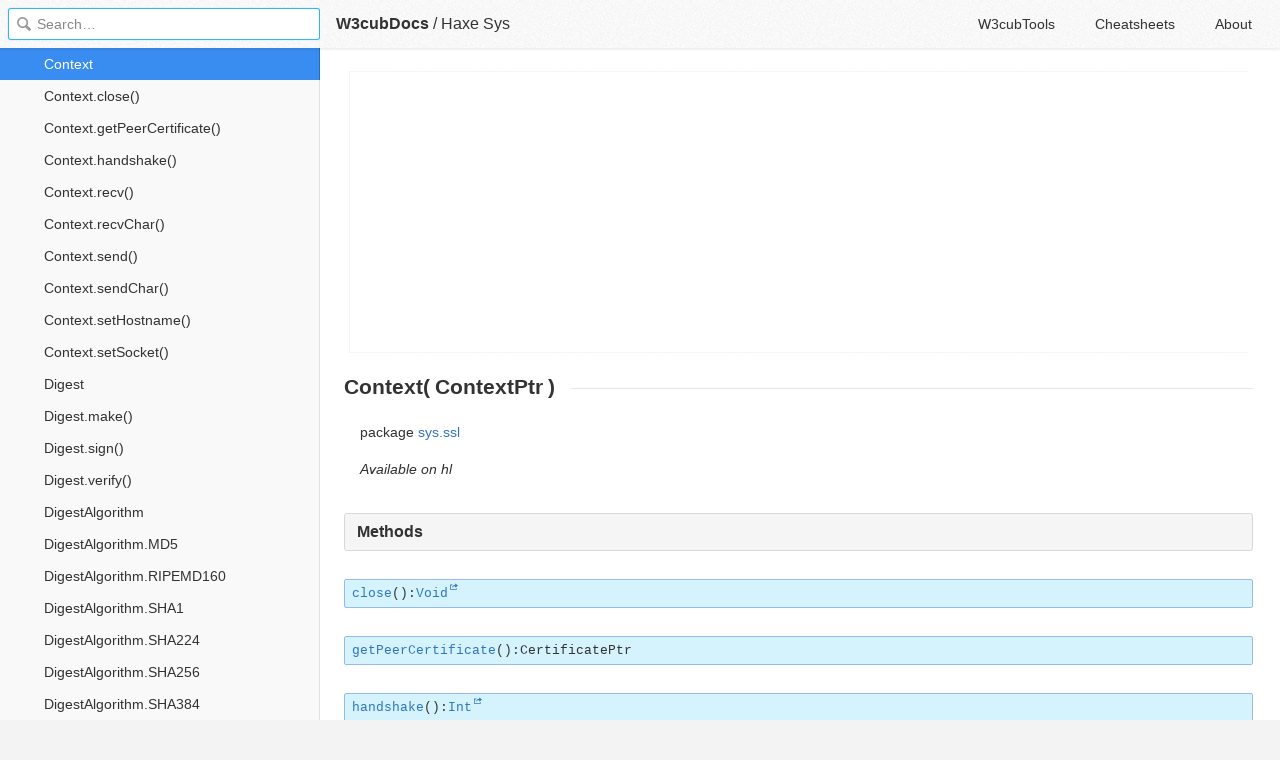

--- FILE ---
content_type: text/html; charset=utf-8
request_url: https://docs.w3cub.com/haxe~sys/ssl/context
body_size: 1781
content:

<!DOCTYPE HTML>

<html lang="en" class="_theme-default">

<head>
  <meta charset="utf-8">
  <title>Context - Haxe Sys - W3cubDocs</title>
  
  <meta name="description" content=" package sys.ssl ">
  <meta name="keywords" content="context, haxe, sys, haxe~sys">
  <meta name="HandheldFriendly" content="True">
  <meta name="MobileOptimized" content="320">
  <meta name="viewport" content="width=device-width, initial-scale=1">
  <meta name="mobile-web-app-capable" content="yes">
  
  <link rel="canonical" href="https://docs.w3cub.com/haxe~sys/ssl/context.html">
  <link href="/favicon.png" rel="icon">
  <link rel="stylesheet" type="text/css" href="/assets/application-e498cd0ebe8746846fec95b1a53ab3bb0fb7f47f794f0a38f44c98a1f0d03b21d777ae2c583732e44a5a890f6eacb79a5333545db9d5f3616091ba21ca17d916.css">
  <script src="/assets/application-79c555f6b25481fffac2cac30a7f3e54e608ca09e9e8e42bb1790095ba6d0fcace47d6bc624ddce952c70370892f2d46864f89e6943d4f7f7ff16c8a3231a91a.js" type="text/javascript"></script>
  <script src="/json/haxe~sys.js"></script>
  
<!-- Google tag (gtag.js) -->
<script async src="https://www.googletagmanager.com/gtag/js?id=G-R3WC07G3GB"></script>
<script>
  window.dataLayer = window.dataLayer || [];
  function gtag(){dataLayer.push(arguments);}
  gtag('js', new Date());
  gtag('config', 'G-R3WC07G3GB');
</script>
<script async src="https://pagead2.googlesyndication.com/pagead/js/adsbygoogle.js?client=ca-pub-2572770204602497"
     crossorigin="anonymous"></script>
<script async custom-element="amp-auto-ads"
  src="https://cdn.ampproject.org/v0/amp-auto-ads-0.1.js">
</script>


</head>

<body class="docs">
	<amp-auto-ads type="adsense"
              data-ad-client="ca-pub-2572770204602497">
	</amp-auto-ads>
	<div class="_app">
	<header class="_header">

  <a class="_home-link" href="/" ></a>
  <a class="_menu-link"></a>
  <h1 class="_logo">
    <a href="/" class="_nav-link" title="API Documentation Browser">W3cubDocs</a>
  </h1>
  
  <span class="_logo-sub-nav">/</span><span class="_logo-sub-nav"><a href="/haxe~sys/" class="_nav-link" title="" style="margin-left:0;">Haxe Sys</a></span>
  
  <nav class="_nav">
    <a href="https://tools.w3cub.com/?_sp=docs" target="_blank" class="_nav-link ">W3cubTools</a>
    <a href="/cheatsheets/" class="_nav-link ">Cheatsheets</a>
    <a href="/about/" class="_nav-link ">About</a>
  </nav>
</header>
	<section class="_sidebar">
		
		<form class="_search">
		  <input type="search" class="_search-input" placeholder="Search&hellip;" autocomplete="off" autocapitalize="off" autocorrect="off" spellcheck="false" maxlength="20">
		  <a class="_search-clear"></a>
		  <div class="_search-tag"></div>
		</form>
		
		<div class="_list-wrap">
			<div class="_list">
			
			</div>
		</div>
	</section>
	<section class="_container ">
		<div class="_content">
			<ins class="adsbygoogle"
     style="display:block"
     data-ad-client="ca-pub-2572770204602497"
     data-ad-slot="6861657091"
     data-ad-format="auto"
     data-full-width-responsive="true"></ins>
<script>
     (adsbygoogle = window.adsbygoogle || []).push({});
</script>
			<div class="_page _simple">
				
				
<h1> Context(<span class="type">ContextPtr</span>)</h1>
<p>package <a href="index">sys.ssl</a></p>

<p class="availability"><em>Available on hl</em></p>

<h2 class="section">Methods</h2>
<h3 class="anchor" id="close"><code><a href="#close">close</a>():<a class="type" title="Void - The standard Void type." href="https://api.haxe.org/Void.html">Void</a></code></h3>

<h3 class="anchor" id="getPeerCertificate"><code><a href="#getPeerCertificate">getPeerCertificate</a>():<span class="type">CertificatePtr</span></code></h3>

<h3 class="anchor" id="handshake"><code><a href="#handshake">handshake</a>():<a class="type" title="Int - The standard Int type." href="https://api.haxe.org/Int.html">Int</a></code></h3>

<h3 class="anchor" id="recv"><code><a href="#recv">recv</a>(<span style="white-space:nowrap">bytes:<a class="type" title="hl.Bytes" href="https://api.haxe.org/hl/Bytes.html">Bytes</a>,</span> <span style="white-space:nowrap">pos:<a class="type" title="Int - The standard Int type." href="https://api.haxe.org/Int.html">Int</a>,</span> <span style="white-space:nowrap">len:<a class="type" title="Int - The standard Int type." href="https://api.haxe.org/Int.html">Int</a></span>):<a class="type" title="Int - The standard Int type." href="https://api.haxe.org/Int.html">Int</a></code></h3>

<h3 class="anchor" id="recvChar"><code><a href="#recvChar">recvChar</a>():<a class="type" title="Int - The standard Int type." href="https://api.haxe.org/Int.html">Int</a></code></h3>

<h3 class="anchor" id="send"><code><a href="#send">send</a>(<span style="white-space:nowrap">bytes:<a class="type" title="hl.Bytes" href="https://api.haxe.org/hl/Bytes.html">Bytes</a>,</span> <span style="white-space:nowrap">pos:<a class="type" title="Int - The standard Int type." href="https://api.haxe.org/Int.html">Int</a>,</span> <span style="white-space:nowrap">len:<a class="type" title="Int - The standard Int type." href="https://api.haxe.org/Int.html">Int</a></span>):<a class="type" title="Int - The standard Int type." href="https://api.haxe.org/Int.html">Int</a></code></h3>

<h3 class="anchor" id="sendChar"><code><a href="#sendChar">sendChar</a>(<span style="white-space:nowrap">c:<a class="type" title="Int - The standard Int type." href="https://api.haxe.org/Int.html">Int</a></span>):<a class="type" title="Int - The standard Int type." href="https://api.haxe.org/Int.html">Int</a></code></h3>

<h3 class="anchor" id="setHostname"><code><a href="#setHostname">setHostname</a>(<span style="white-space:nowrap">name:<a class="type" title="hl.Bytes" href="https://api.haxe.org/hl/Bytes.html">Bytes</a></span>):<a class="type" title="Void - The standard Void type." href="https://api.haxe.org/Void.html">Void</a></code></h3>

<h3 class="anchor" id="setSocket"><code><a href="#setSocket">setSocket</a>(<span style="white-space:nowrap">socket:<a class="type" title="sys.net.SocketHandle" href="../net/sockethandle">SocketHandle</a></span>):<a class="type" title="Void - The standard Void type." href="https://api.haxe.org/Void.html">Void</a></code></h3>
<div class="_attribution">
  <p class="_attribution-p">
    © 2005–2020 Haxe Foundation<br>Licensed under a MIT license.<br>
    <a href="https://api.haxe.org/sys/ssl/Context.html" class="_attribution-link">https://api.haxe.org/sys/ssl/Context.html</a>
  </p>
</div>

				
			</div>
			<ins class="adsbygoogle"
     style="display:block"
     data-ad-client="ca-pub-2572770204602497"
     data-ad-slot="1992473792"
     data-ad-format="auto"
     data-full-width-responsive="true"></ins>
<script>
     (adsbygoogle = window.adsbygoogle || []).push({});
</script>
		</div>
	</section>

	</div>
	<svg style="display:none">
		<symbol id="icon-dir"><svg viewBox="0 0 20 20"><path d="M15 10c0 .3-.305.515-.305.515l-8.56 5.303c-.625.41-1.135.106-1.135-.67V4.853c0-.777.51-1.078 1.135-.67l8.56 5.305S15 9.702 15 10z"/></svg></symbol>
	  </svg>
</body>
</html>


--- FILE ---
content_type: text/html; charset=utf-8
request_url: https://www.google.com/recaptcha/api2/aframe
body_size: 266
content:
<!DOCTYPE HTML><html><head><meta http-equiv="content-type" content="text/html; charset=UTF-8"></head><body><script nonce="rO8EnQzDkffaJuSkSys7vg">/** Anti-fraud and anti-abuse applications only. See google.com/recaptcha */ try{var clients={'sodar':'https://pagead2.googlesyndication.com/pagead/sodar?'};window.addEventListener("message",function(a){try{if(a.source===window.parent){var b=JSON.parse(a.data);var c=clients[b['id']];if(c){var d=document.createElement('img');d.src=c+b['params']+'&rc='+(localStorage.getItem("rc::a")?sessionStorage.getItem("rc::b"):"");window.document.body.appendChild(d);sessionStorage.setItem("rc::e",parseInt(sessionStorage.getItem("rc::e")||0)+1);localStorage.setItem("rc::h",'1768940091844');}}}catch(b){}});window.parent.postMessage("_grecaptcha_ready", "*");}catch(b){}</script></body></html>

--- FILE ---
content_type: application/javascript; charset=utf-8
request_url: https://docs.w3cub.com/json/haxe~sys.js
body_size: 1838
content:
app.DOC = {"name":"Haxe","slug":"haxe~sys","type":"simple","version":"Sys","release":"4.1.3","mtime":1605222538,"db_size":114650};
app.INDEXDOC = {"entries":[{"name":"Address","path":"net/address","type":"sys.net"},{"name":"Address.clone()","path":"net/address#clone","type":"sys.net"},{"name":"Address.compare()","path":"net/address#compare","type":"sys.net"},{"name":"Address.getHost()","path":"net/address#getHost","type":"sys.net"},{"name":"Address.host","path":"net/address#host","type":"sys.net"},{"name":"Address.port","path":"net/address#port","type":"sys.net"},{"name":"Certificate","path":"ssl/certificate","type":"sys.ssl"},{"name":"Certificate.add()","path":"ssl/certificate#add","type":"sys.ssl"},{"name":"Certificate.addDER()","path":"ssl/certificate#addDER","type":"sys.ssl"},{"name":"Certificate.altNames","path":"ssl/certificate#altNames","type":"sys.ssl"},{"name":"Certificate.commonName","path":"ssl/certificate#commonName","type":"sys.ssl"},{"name":"Certificate.fromString()","path":"ssl/certificate#fromString","type":"sys.ssl"},{"name":"Certificate.issuer()","path":"ssl/certificate#issuer","type":"sys.ssl"},{"name":"Certificate.loadDefaults()","path":"ssl/certificate#loadDefaults","type":"sys.ssl"},{"name":"Certificate.loadFile()","path":"ssl/certificate#loadFile","type":"sys.ssl"},{"name":"Certificate.loadPath()","path":"ssl/certificate#loadPath","type":"sys.ssl"},{"name":"Certificate.next()","path":"ssl/certificate#next","type":"sys.ssl"},{"name":"Certificate.notAfter","path":"ssl/certificate#notAfter","type":"sys.ssl"},{"name":"Certificate.notBefore","path":"ssl/certificate#notBefore","type":"sys.ssl"},{"name":"Certificate.subject()","path":"ssl/certificate#subject","type":"sys.ssl"},{"name":"Config","path":"ssl/config","type":"sys.ssl"},{"name":"Config.close()","path":"ssl/config#close","type":"sys.ssl"},{"name":"Config.setCa()","path":"ssl/config#setCa","type":"sys.ssl"},{"name":"Config.setCert()","path":"ssl/config#setCert","type":"sys.ssl"},{"name":"Config.setServernameCallback()","path":"ssl/config#setServernameCallback","type":"sys.ssl"},{"name":"Config.setVerify()","path":"ssl/config#setVerify","type":"sys.ssl"},{"name":"Connection","path":"db/connection","type":"sys.db"},{"name":"Connection.addValue()","path":"db/connection#addValue","type":"sys.db"},{"name":"Connection.close()","path":"db/connection#close","type":"sys.db"},{"name":"Connection.commit()","path":"db/connection#commit","type":"sys.db"},{"name":"Connection.dbName()","path":"db/connection#dbName","type":"sys.db"},{"name":"Connection.escape()","path":"db/connection#escape","type":"sys.db"},{"name":"Connection.lastInsertId()","path":"db/connection#lastInsertId","type":"sys.db"},{"name":"Connection.quote()","path":"db/connection#quote","type":"sys.db"},{"name":"Connection.request()","path":"db/connection#request","type":"sys.db"},{"name":"Connection.rollback()","path":"db/connection#rollback","type":"sys.db"},{"name":"Connection.startTransaction()","path":"db/connection#startTransaction","type":"sys.db"},{"name":"Context","path":"ssl/context","type":"sys.ssl"},{"name":"Context.close()","path":"ssl/context#close","type":"sys.ssl"},{"name":"Context.getPeerCertificate()","path":"ssl/context#getPeerCertificate","type":"sys.ssl"},{"name":"Context.handshake()","path":"ssl/context#handshake","type":"sys.ssl"},{"name":"Context.recv()","path":"ssl/context#recv","type":"sys.ssl"},{"name":"Context.recvChar()","path":"ssl/context#recvChar","type":"sys.ssl"},{"name":"Context.send()","path":"ssl/context#send","type":"sys.ssl"},{"name":"Context.sendChar()","path":"ssl/context#sendChar","type":"sys.ssl"},{"name":"Context.setHostname()","path":"ssl/context#setHostname","type":"sys.ssl"},{"name":"Context.setSocket()","path":"ssl/context#setSocket","type":"sys.ssl"},{"name":"Deque","path":"thread/deque","type":"sys.thread"},{"name":"Deque.add()","path":"thread/deque#add","type":"sys.thread"},{"name":"Deque.pop()","path":"thread/deque#pop","type":"sys.thread"},{"name":"Deque.push()","path":"thread/deque#push","type":"sys.thread"},{"name":"Digest","path":"ssl/digest","type":"sys.ssl"},{"name":"Digest.make()","path":"ssl/digest#make","type":"sys.ssl"},{"name":"Digest.sign()","path":"ssl/digest#sign","type":"sys.ssl"},{"name":"Digest.verify()","path":"ssl/digest#verify","type":"sys.ssl"},{"name":"DigestAlgorithm","path":"ssl/digestalgorithm","type":"sys.ssl"},{"name":"DigestAlgorithm.MD5","path":"ssl/digestalgorithm#MD5","type":"sys.ssl"},{"name":"DigestAlgorithm.RIPEMD160","path":"ssl/digestalgorithm#RIPEMD160","type":"sys.ssl"},{"name":"DigestAlgorithm.SHA1","path":"ssl/digestalgorithm#SHA1","type":"sys.ssl"},{"name":"DigestAlgorithm.SHA224","path":"ssl/digestalgorithm#SHA224","type":"sys.ssl"},{"name":"DigestAlgorithm.SHA256","path":"ssl/digestalgorithm#SHA256","type":"sys.ssl"},{"name":"DigestAlgorithm.SHA384","path":"ssl/digestalgorithm#SHA384","type":"sys.ssl"},{"name":"DigestAlgorithm.SHA512","path":"ssl/digestalgorithm#SHA512","type":"sys.ssl"},{"name":"File","path":"io/file","type":"sys.io"},{"name":"File.append()","path":"io/file#append","type":"sys.io"},{"name":"File.copy()","path":"io/file#copy","type":"sys.io"},{"name":"File.getBytes()","path":"io/file#getBytes","type":"sys.io"},{"name":"File.getContent()","path":"io/file#getContent","type":"sys.io"},{"name":"File.read()","path":"io/file#read","type":"sys.io"},{"name":"File.saveBytes()","path":"io/file#saveBytes","type":"sys.io"},{"name":"File.saveContent()","path":"io/file#saveContent","type":"sys.io"},{"name":"File.update()","path":"io/file#update","type":"sys.io"},{"name":"File.write()","path":"io/file#write","type":"sys.io"},{"name":"FileHandle","path":"io/filehandle","type":"sys.io"},{"name":"FileInput","path":"io/fileinput","type":"sys.io"},{"name":"FileInput.eof()","path":"io/fileinput#eof","type":"sys.io"},{"name":"FileInput.seek()","path":"io/fileinput#seek","type":"sys.io"},{"name":"FileInput.tell()","path":"io/fileinput#tell","type":"sys.io"},{"name":"FileOutput","path":"io/fileoutput","type":"sys.io"},{"name":"FileOutput.seek()","path":"io/fileoutput#seek","type":"sys.io"},{"name":"FileOutput.tell()","path":"io/fileoutput#tell","type":"sys.io"},{"name":"FileSeek","path":"io/fileseek","type":"sys.io"},{"name":"FileSeek.SeekBegin","path":"io/fileseek#SeekBegin","type":"sys.io"},{"name":"FileSeek.SeekCur","path":"io/fileseek#SeekCur","type":"sys.io"},{"name":"FileSeek.SeekEnd","path":"io/fileseek#SeekEnd","type":"sys.io"},{"name":"FileStat","path":"filestat","type":"sys"},{"name":"FileStat.atime","path":"filestat#atime","type":"sys"},{"name":"FileStat.ctime","path":"filestat#ctime","type":"sys"},{"name":"FileStat.dev","path":"filestat#dev","type":"sys"},{"name":"FileStat.gid","path":"filestat#gid","type":"sys"},{"name":"FileStat.ino","path":"filestat#ino","type":"sys"},{"name":"FileStat.mode","path":"filestat#mode","type":"sys"},{"name":"FileStat.mtime","path":"filestat#mtime","type":"sys"},{"name":"FileStat.nlink","path":"filestat#nlink","type":"sys"},{"name":"FileStat.rdev","path":"filestat#rdev","type":"sys"},{"name":"FileStat.size","path":"filestat#size","type":"sys"},{"name":"FileStat.uid","path":"filestat#uid","type":"sys"},{"name":"FileSystem","path":"filesystem","type":"sys"},{"name":"FileSystem.absolutePath()","path":"filesystem#absolutePath","type":"sys"},{"name":"FileSystem.createDirectory()","path":"filesystem#createDirectory","type":"sys"},{"name":"FileSystem.deleteDirectory()","path":"filesystem#deleteDirectory","type":"sys"},{"name":"FileSystem.deleteFile()","path":"filesystem#deleteFile","type":"sys"},{"name":"FileSystem.exists()","path":"filesystem#exists","type":"sys"},{"name":"FileSystem.fullPath()","path":"filesystem#fullPath","type":"sys"},{"name":"FileSystem.isDirectory()","path":"filesystem#isDirectory","type":"sys"},{"name":"FileSystem.readDirectory()","path":"filesystem#readDirectory","type":"sys"},{"name":"FileSystem.rename()","path":"filesystem#rename","type":"sys"},{"name":"FileSystem.stat()","path":"filesystem#stat","type":"sys"},{"name":"Host","path":"net/host","type":"sys.net"},{"name":"Host.host","path":"net/host#host","type":"sys.net"},{"name":"Host.hostEntry","path":"net/host#hostEntry","type":"sys.net"},{"name":"Host.ip","path":"net/host#ip","type":"sys.net"},{"name":"Host.ipAddress","path":"net/host#ipAddress","type":"sys.net"},{"name":"Host.localhost()","path":"net/host#localhost","type":"sys.net"},{"name":"Host.reverse()","path":"net/host#reverse","type":"sys.net"},{"name":"Host.toString()","path":"net/host#toString","type":"sys.net"},{"name":"Http","path":"http","type":"sys"},{"name":"Http.cnxTimeout","path":"http#cnxTimeout","type":"sys"},{"name":"Http.customRequest()","path":"http#customRequest","type":"sys"},{"name":"Http.fileTransfer()","path":"http#fileTransfer","type":"sys"},{"name":"Http.noShutdown","path":"http#noShutdown","type":"sys"},{"name":"Http.PROXY","path":"http#PROXY","type":"sys"},{"name":"Http.requestUrl()","path":"http#requestUrl","type":"sys"},{"name":"Http.responseHeaders","path":"http#responseHeaders","type":"sys"},{"name":"Key","path":"ssl/key","type":"sys.ssl"},{"name":"Key.loadFile()","path":"ssl/key#loadFile","type":"sys.ssl"},{"name":"Key.readDER()","path":"ssl/key#readDER","type":"sys.ssl"},{"name":"Key.readPEM()","path":"ssl/key#readPEM","type":"sys.ssl"},{"name":"Lock","path":"thread/lock","type":"sys.thread"},{"name":"Lock.release()","path":"thread/lock#release","type":"sys.thread"},{"name":"Lock.wait()","path":"thread/lock#wait","type":"sys.thread"},{"name":"Mbedtls","path":"ssl/mbedtls","type":"sys.ssl"},{"name":"Mbedtls.getDefaultCtrDrbg()","path":"ssl/mbedtls#getDefaultCtrDrbg","type":"sys.ssl"},{"name":"Mbedtls.getDefaultEntropy()","path":"ssl/mbedtls#getDefaultEntropy","type":"sys.ssl"},{"name":"Mbedtls.loadDefaultCertificates()","path":"ssl/mbedtls#loadDefaultCertificates","type":"sys.ssl"},{"name":"Mbedtls.setSocket()","path":"ssl/mbedtls#setSocket","type":"sys.ssl"},{"name":"Mutex","path":"thread/mutex","type":"sys.thread"},{"name":"Mutex.acquire()","path":"thread/mutex#acquire","type":"sys.thread"},{"name":"Mutex.release()","path":"thread/mutex#release","type":"sys.thread"},{"name":"Mutex.tryAcquire()","path":"thread/mutex#tryAcquire","type":"sys.thread"},{"name":"Mysql","path":"db/mysql","type":"sys.db"},{"name":"Mysql.connect()","path":"db/mysql#connect","type":"sys.db"},{"name":"Process","path":"io/process","type":"sys.io"},{"name":"Process.close()","path":"io/process#close","type":"sys.io"},{"name":"Process.exitCode()","path":"io/process#exitCode","type":"sys.io"},{"name":"Process.getPid()","path":"io/process#getPid","type":"sys.io"},{"name":"Process.kill()","path":"io/process#kill","type":"sys.io"},{"name":"Process.stderr","path":"io/process#stderr","type":"sys.io"},{"name":"Process.stdin","path":"io/process#stdin","type":"sys.io"},{"name":"Process.stdout","path":"io/process#stdout","type":"sys.io"},{"name":"ResultSet","path":"db/resultset","type":"sys.db"},{"name":"ResultSet.getFieldsNames()","path":"db/resultset#getFieldsNames","type":"sys.db"},{"name":"ResultSet.getFloatResult()","path":"db/resultset#getFloatResult","type":"sys.db"},{"name":"ResultSet.getIntResult()","path":"db/resultset#getIntResult","type":"sys.db"},{"name":"ResultSet.getResult()","path":"db/resultset#getResult","type":"sys.db"},{"name":"ResultSet.hasNext()","path":"db/resultset#hasNext","type":"sys.db"},{"name":"ResultSet.length","path":"db/resultset#length","type":"sys.db"},{"name":"ResultSet.next()","path":"db/resultset#next","type":"sys.db"},{"name":"ResultSet.nfields","path":"db/resultset#nfields","type":"sys.db"},{"name":"ResultSet.results()","path":"db/resultset#results","type":"sys.db"},{"name":"SNICbResult","path":"ssl/snicbresult","type":"sys.ssl"},{"name":"SNICbResult.cert","path":"ssl/snicbresult#cert","type":"sys.ssl"},{"name":"SNICbResult.key","path":"ssl/snicbresult#key","type":"sys.ssl"},{"name":"Socket","path":"net/socket","type":"sys.net"},{"name":"Socket","path":"ssl/socket","type":"sys.ssl"},{"name":"Socket.accept()","path":"net/socket#accept","type":"sys.net"},{"name":"Socket.addSNICertificate()","path":"ssl/socket#addSNICertificate","type":"sys.ssl"},{"name":"Socket.bind()","path":"net/socket#bind","type":"sys.net"},{"name":"Socket.close()","path":"net/socket#close","type":"sys.net"},{"name":"Socket.connect()","path":"net/socket#connect","type":"sys.net"},{"name":"Socket.custom","path":"net/socket#custom","type":"sys.net"},{"name":"Socket.DEFAULT_CA","path":"ssl/socket#DEFAULT_CA","type":"sys.ssl"},{"name":"Socket.DEFAULT_VERIFY_CERT","path":"ssl/socket#DEFAULT_VERIFY_CERT","type":"sys.ssl"},{"name":"Socket.handshake()","path":"ssl/socket#handshake","type":"sys.ssl"},{"name":"Socket.host()","path":"net/socket#host","type":"sys.net"},{"name":"Socket.input","path":"net/socket#input","type":"sys.net"},{"name":"Socket.listen()","path":"net/socket#listen","type":"sys.net"},{"name":"Socket.output","path":"net/socket#output","type":"sys.net"},{"name":"Socket.peer()","path":"net/socket#peer","type":"sys.net"},{"name":"Socket.peerCertificate()","path":"ssl/socket#peerCertificate","type":"sys.ssl"},{"name":"Socket.read()","path":"net/socket#read","type":"sys.net"},{"name":"Socket.select()","path":"net/socket#select","type":"sys.net"},{"name":"Socket.setBlocking()","path":"net/socket#setBlocking","type":"sys.net"},{"name":"Socket.setCA()","path":"ssl/socket#setCA","type":"sys.ssl"},{"name":"Socket.setCertificate()","path":"ssl/socket#setCertificate","type":"sys.ssl"},{"name":"Socket.setFastSend()","path":"net/socket#setFastSend","type":"sys.net"},{"name":"Socket.setHostname()","path":"ssl/socket#setHostname","type":"sys.ssl"},{"name":"Socket.setTimeout()","path":"net/socket#setTimeout","type":"sys.net"},{"name":"Socket.shutdown()","path":"net/socket#shutdown","type":"sys.net"},{"name":"Socket.verifyCert","path":"ssl/socket#verifyCert","type":"sys.ssl"},{"name":"Socket.waitForRead()","path":"net/socket#waitForRead","type":"sys.net"},{"name":"Socket.write()","path":"net/socket#write","type":"sys.net"},{"name":"SocketHandle","path":"net/sockethandle","type":"sys.net"},{"name":"Sqlite","path":"db/sqlite","type":"sys.db"},{"name":"Sqlite.open()","path":"db/sqlite#open","type":"sys.db"},{"name":"Thread","path":"thread/thread","type":"sys.thread"},{"name":"Thread.create()","path":"thread/thread#create","type":"sys.thread"},{"name":"Thread.current()","path":"thread/thread#current","type":"sys.thread"},{"name":"Thread.equals()","path":"thread/thread#equals","type":"sys.thread"},{"name":"Thread.readMessage()","path":"thread/thread#readMessage","type":"sys.thread"},{"name":"Thread.sendMessage()","path":"thread/thread#sendMessage","type":"sys.thread"},{"name":"Thread.yield()","path":"thread/thread#yield","type":"sys.thread"},{"name":"ThreadHandle","path":"thread/threadhandle","type":"sys.thread"},{"name":"Tls","path":"thread/tls","type":"sys.thread"},{"name":"Tls.value","path":"thread/tls#value","type":"sys.thread"},{"name":"UdpSocket","path":"net/udpsocket","type":"sys.net"},{"name":"UdpSocket.readFrom()","path":"net/udpsocket#readFrom","type":"sys.net"},{"name":"UdpSocket.sendTo()","path":"net/udpsocket#sendTo","type":"sys.net"},{"name":"UdpSocket.setBroadcast()","path":"net/udpsocket#setBroadcast","type":"sys.net"}],"types":[{"name":"sys","count":31,"slug":"sys"},{"name":"sys.db","count":25,"slug":"sys-db"},{"name":"sys.io","count":30,"slug":"sys-io"},{"name":"sys.net","count":38,"slug":"sys-net"},{"name":"sys.ssl","count":64,"slug":"sys-ssl"},{"name":"sys.thread","count":21,"slug":"sys-thread"}]};